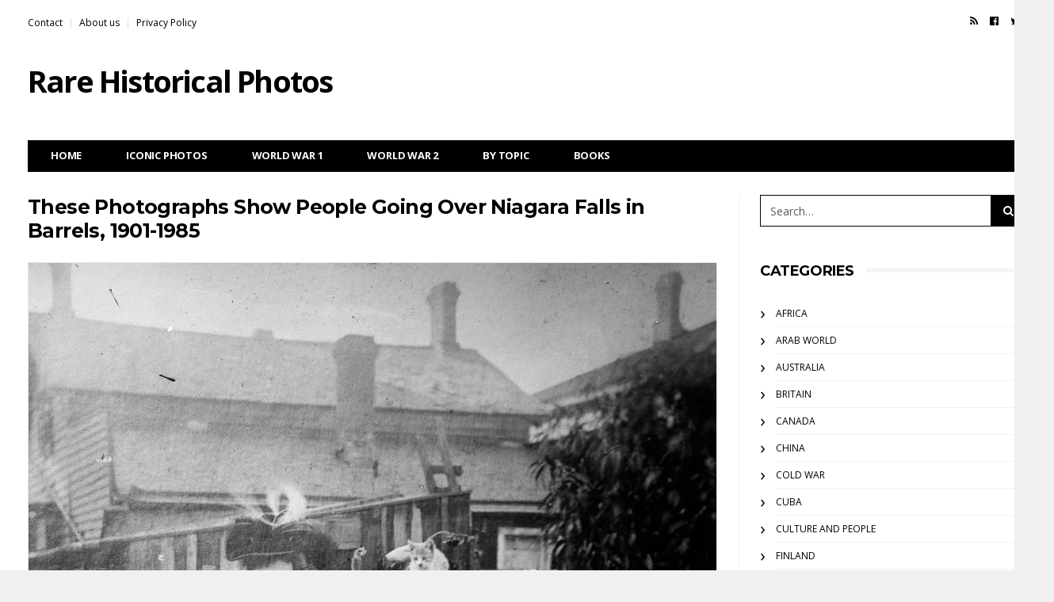

--- FILE ---
content_type: text/html; charset=UTF-8
request_url: https://rarehistoricalphotos.com/daredevils-niagara-falls-barrel-1901-1985/
body_size: 20697
content:
<!DOCTYPE html>
<!--[if lt IE 7 ]><html class="ie ie6" lang="en-US"> <![endif]-->
<!--[if IE 7 ]><html class="ie ie7" lang="en-US"> <![endif]-->
<!--[if IE 8 ]><html class="ie ie8" lang="en-US"> <![endif]-->
<!--[if (gte IE 9)|!(IE)]><!--><html lang="en-US">
<head>

	<meta charset="UTF-8">
	<meta name="viewport" content="user-scalable=yes, width=device-width, initial-scale=1.0, maximum-scale=2.5">

	<!--[if IE]><meta http-equiv="X-UA-Compatible" content="IE=edge" /><![endif]-->

	<link rel="pingback" href="https://rarehistoricalphotos.com/xmlrpc.php">

	<title>These Photographs Show People Going Over Niagara Falls in Barrels, 1901-1985 - Rare Historical Photos</title>
<link data-rocket-prefetch href="https://cdn.opecloud.com" rel="dns-prefetch">
<link data-rocket-prefetch href="https://pghub.io" rel="dns-prefetch">
<link data-rocket-prefetch href="https://oa.openxcdn.net" rel="dns-prefetch">
<link data-rocket-prefetch href="https://client.aps.amazon-adsystem.com" rel="dns-prefetch">
<link data-rocket-prefetch href="https://config.aps.amazon-adsystem.com" rel="dns-prefetch">
<link data-rocket-prefetch href="https://api.receptivity.io" rel="dns-prefetch">
<link data-rocket-prefetch href="https://fonts.googleapis.com" rel="dns-prefetch">
<link data-rocket-prefetch href="https://2.bp.blogspot.com" rel="dns-prefetch">
<link data-rocket-prefetch href="https://securepubads.g.doubleclick.net" rel="dns-prefetch">
<link data-rocket-prefetch href="https://connect.facebook.net" rel="dns-prefetch">
<link data-rocket-prefetch href="https://scripts.grow.me" rel="dns-prefetch">
<link data-rocket-prefetch href="https://exchange.mediavine.com" rel="dns-prefetch">
<link data-rocket-prefetch href="https://scripts.mediavine.com" rel="dns-prefetch">
<link data-rocket-prefetch href="https://www.google-analytics.com" rel="dns-prefetch">
<link data-rocket-prefetch href="https://www.googletagmanager.com" rel="dns-prefetch">
<link data-rocket-prefetch href="https://wp.me" rel="dns-prefetch">
<link data-rocket-prefetch href="https://eu-us.consentmanager.net" rel="dns-prefetch">
<link data-rocket-prefetch href="https://eu-us-cdn.consentmanager.net" rel="dns-prefetch">
<link data-rocket-prefetch href="https://btloader.com" rel="dns-prefetch">
<link data-rocket-prefetch href="https://sb.scorecardresearch.com" rel="dns-prefetch">
<link data-rocket-prefetch href="https://www.facebook.com" rel="dns-prefetch">
<link data-rocket-prefetch href="https://stats.wp.com" rel="dns-prefetch">
<link data-rocket-prefetch href="https://app.grow.me" rel="dns-prefetch">
<link data-rocket-prefetch href="https://ads.pubmatic.com" rel="dns-prefetch">
<link data-rocket-prefetch href="https://exchange.pubnation.com" rel="dns-prefetch">
<link data-rocket-prefetch href="https://exchange.journeymv.com" rel="dns-prefetch">
<link data-rocket-preload as="style" href="https://fonts.googleapis.com/css?family=Open%20Sans%3A400%2C700%2C400italic%7CMontserrat%3A400%2C700&#038;display=swap" rel="preload">
<link href="https://fonts.googleapis.com/css?family=Open%20Sans%3A400%2C700%2C400italic%7CMontserrat%3A400%2C700&#038;display=swap" media="print" onload="this.media=&#039;all&#039;" rel="stylesheet">
<noscript data-wpr-hosted-gf-parameters=""><link rel="stylesheet" href="https://fonts.googleapis.com/css?family=Open%20Sans%3A400%2C700%2C400italic%7CMontserrat%3A400%2C700&#038;display=swap"></noscript>
<style id="rocket-critical-css">@font-face{font-family:"socicon";src:url(https://rarehistoricalphotos.com/wp-content/plugins/meks-easy-social-share/assets/fonts/socicon.eot);src:url(https://rarehistoricalphotos.com/wp-content/plugins/meks-easy-social-share/assets/fonts/socicon.eot?#iefix) format("embedded-opentype"),url(https://rarehistoricalphotos.com/wp-content/plugins/meks-easy-social-share/assets/fonts/socicon.woff) format("woff"),url(https://rarehistoricalphotos.com/wp-content/plugins/meks-easy-social-share/assets/fonts/socicon.ttf) format("truetype"),url(https://rarehistoricalphotos.com/wp-content/plugins/meks-easy-social-share/assets/fonts/socicon.svg#socicon) format("svg");font-weight:normal;font-style:normal}.meks_ess .socicon-facebook{background:#3e5b98}.meks_ess .socicon-facebook:before{content:"\e028"}.meks_ess .socicon-twitter{background:#4da7de}.meks_ess .socicon-twitter:before{content:"\e08d"}.meks_ess{display:-webkit-box;display:-webkit-flex;display:-ms-flexbox;display:flex;flex-wrap:wrap;text-align:center;padding:0;margin:0 0 20px 0;-webkit-box-pack:justify;-webkit-justify-content:space-between;-ms-flex-pack:justify;justify-content:space-between;position:relative;top:-5px}body .meks_ess a{font-style:normal;text-decoration:none!important;font-family:inherit;color:#FFF;font-size:16px;-webkit-box-flex:1;-webkit-flex:1;-ms-flex:1;flex:1;max-width:100%;min-width:40px;height:40px;line-height:40px;margin-right:5px;margin-top:5px!important;box-shadow:none!important;border:0}.meks_ess a:before{font-family:"socicon"!important;font-style:normal!important;font-size:14px;font-weight:normal!important;font-variant:normal!important;text-transform:none!important;-webkit-font-smoothing:antialiased;-moz-osx-font-smoothing:grayscale;display:inline-block;font-size:inherit;text-rendering:auto}.meks_ess a span{font-family:inherit;position:relative;top:-1px;margin-left:8px}.meks_ess.no-labels span{display:none}.meks_ess.rectangle.no-labels a{border-radius:0;min-width:100px}.meks_ess.rectangle a{border-radius:0;min-width:140px}html{font-family:sans-serif;-webkit-text-size-adjust:100%;-ms-text-size-adjust:100%}body{margin:0}article,header,main,nav,section{display:block}a{background-color:transparent}h1{margin:.67em 0;font-size:2em}img{border:0}button,input{margin:0;font:inherit;color:inherit}button{overflow:visible}button{text-transform:none}button{-webkit-appearance:button}button::-moz-focus-inner,input::-moz-focus-inner{padding:0;border:0}input{line-height:normal}*{-webkit-box-sizing:border-box;-moz-box-sizing:border-box;box-sizing:border-box}:after,:before{-webkit-box-sizing:border-box;-moz-box-sizing:border-box;box-sizing:border-box}html{font-size:10px}body{font-family:"Helvetica Neue",Helvetica,Arial,sans-serif;font-size:14px;line-height:1.42857143;color:#333;background-color:#fff}button,input{font-family:inherit;font-size:inherit;line-height:inherit}a{color:#337ab7;text-decoration:none}img{vertical-align:middle}.sr-only{position:absolute;width:1px;height:1px;padding:0;margin:-1px;overflow:hidden;clip:rect(0,0,0,0);border:0}h1,h3{font-family:inherit;font-weight:500;line-height:1.1;color:inherit}h1,h3{margin-top:20px;margin-bottom:10px}h1{font-size:36px}h3{font-size:24px}p{margin:0 0 10px}ol,ul{margin-top:0;margin-bottom:10px}.container{padding-right:15px;padding-left:15px;margin-right:auto;margin-left:auto}@media (min-width:768px){.container{width:750px}}@media (min-width:992px){.container{width:970px}}@media (min-width:1200px){.container{width:1170px}}.form-control{display:block;width:100%;height:34px;padding:6px 12px;font-size:14px;line-height:1.42857143;color:#555;background-color:#fff;background-image:none;border:1px solid #ccc;border-radius:4px;-webkit-box-shadow:inset 0 1px 1px rgba(0,0,0,.075);box-shadow:inset 0 1px 1px rgba(0,0,0,.075)}.form-control::-moz-placeholder{color:#999;opacity:1}.form-control:-ms-input-placeholder{color:#999}.form-control::-webkit-input-placeholder{color:#999}.btn{display:inline-block;padding:6px 12px;margin-bottom:0;font-size:14px;font-weight:400;line-height:1.42857143;text-align:center;white-space:nowrap;vertical-align:middle;-ms-touch-action:manipulation;touch-action:manipulation;background-image:none;border:1px solid transparent;border-radius:4px}.collapse{display:none;visibility:hidden}.input-group{position:relative;display:table;border-collapse:separate}.input-group .form-control{position:relative;z-index:2;float:left;width:100%;margin-bottom:0}.input-group .form-control,.input-group-addon,.input-group-btn{display:table-cell}.input-group .form-control:not(:first-child):not(:last-child){border-radius:0}.input-group-addon,.input-group-btn{width:1%;white-space:nowrap;vertical-align:middle}.input-group-addon{padding:6px 12px;font-size:14px;font-weight:400;line-height:1;color:#555;text-align:center;background-color:#eee;border:1px solid #ccc;border-radius:4px}.input-group-addon:first-child{border-top-right-radius:0;border-bottom-right-radius:0}.input-group-addon:first-child{border-right:0}.input-group-btn:last-child>.btn{border-top-left-radius:0;border-bottom-left-radius:0}.input-group-btn{position:relative;font-size:0;white-space:nowrap}.input-group-btn>.btn{position:relative}.input-group-btn:last-child>.btn{margin-left:-1px}.nav{padding-left:0;margin-bottom:0;list-style:none}.nav>li{position:relative;display:block}.nav>li>a{position:relative;display:block;padding:10px 15px}.navbar{position:relative;min-height:50px;margin-bottom:20px;border:1px solid transparent}@media (min-width:768px){.navbar{border-radius:4px}}@media (min-width:768px){.navbar-header{float:left}}.navbar-collapse{padding-right:15px;padding-left:15px;overflow-x:visible;-webkit-overflow-scrolling:touch;border-top:1px solid transparent;-webkit-box-shadow:inset 0 1px 0 rgba(255,255,255,.1);box-shadow:inset 0 1px 0 rgba(255,255,255,.1)}@media (min-width:768px){.navbar-collapse{width:auto;border-top:0;-webkit-box-shadow:none;box-shadow:none}.navbar-collapse.collapse{display:block!important;height:auto!important;padding-bottom:0;overflow:visible!important;visibility:visible!important}.navbar-static-top .navbar-collapse{padding-right:0;padding-left:0}}.container>.navbar-collapse,.container>.navbar-header{margin-right:-15px;margin-left:-15px}@media (min-width:768px){.container>.navbar-collapse,.container>.navbar-header{margin-right:0;margin-left:0}}.navbar-static-top{z-index:1000;border-width:0 0 1px}@media (min-width:768px){.navbar-static-top{border-radius:0}}.navbar-toggle{position:relative;float:right;padding:9px 10px;margin-top:8px;margin-right:15px;margin-bottom:8px;background-color:transparent;background-image:none;border:1px solid transparent;border-radius:4px}@media (min-width:768px){.navbar-toggle{display:none}}.navbar-nav{margin:7.5px -15px}.navbar-nav>li>a{padding-top:10px;padding-bottom:10px;line-height:20px}@media (min-width:768px){.navbar-nav{float:left;margin:0}.navbar-nav>li{float:left}.navbar-nav>li>a{padding-top:15px;padding-bottom:15px}}.breadcrumb{padding:8px 15px;margin-bottom:20px;list-style:none;background-color:#f5f5f5;border-radius:4px}.breadcrumb>li{display:inline-block}.breadcrumb>li+li:before{padding:0 5px;color:#ccc;content:"/\00a0"}.clearfix:after,.clearfix:before,.container:after,.container:before,.nav:after,.nav:before,.navbar-collapse:after,.navbar-collapse:before,.navbar-header:after,.navbar-header:before,.navbar:after,.navbar:before{display:table;content:" "}.clearfix:after,.container:after,.nav:after,.navbar-collapse:after,.navbar-header:after,.navbar:after{clear:both}@-ms-viewport{width:device-width}.visible-lg,.visible-md,.visible-sm{display:none!important}@media (min-width:768px) and (max-width:991px){.visible-sm{display:block!important}}@media (min-width:992px) and (max-width:1199px){.visible-md{display:block!important}}@media (min-width:1200px){.visible-lg{display:block!important}}.form-control::-moz-placeholder{color:inherit;opacity:1}.form-control:-ms-input-placeholder{color:inherit}.form-control::-webkit-input-placeholder{color:inherit}.navbar-nav>li>a,.navbar-logo{-webkit-backface-visibility:hidden;-moz-backface-visibility:hidden;-ms-backface-visibility:hidden;backface-visibility:hidden}body{font-size:14px;color:#010101;overflow-y:scroll;-moz-osx-font-smoothing:grayscale;-webkit-font-smoothing:antialiased}body.boxed-layout{background-color:rgb(240,240,240)}.breadcrumb-wrapper{position:relative;z-index:5}.breadcrumb-wrapper .container{padding-top:15px;padding-bottom:15px}@media only screen and (min-width:768px){.breadcrumb-wrapper .container{padding-top:11px;padding-bottom:20px}}.breadcrumb{margin:0;padding:0;text-transform:uppercase;letter-spacing:-0.4px;font-size:12px;font-weight:bold;background-color:transparent}.form-control{outline:0;width:100%;height:34px;padding:6px 12px;box-shadow:none;border-color:#d2d2d2;border-radius:0;resize:vertical;font-size:inherit;background-color:#fff;color:#5b5b5b}p{line-height:1.8}.input-group-btn:last-child>.btn{margin-left:0}a:link,a:visited{text-decoration:none;color:#010101}.btn{padding:3px 11px;border:1px solid #010101;border-radius:0;font-size:inherit;background-color:transparent;color:#010101}.navbar{z-index:99;margin:0;border:none}#navbar{position:relative;z-index:1}.navbar-toggle{display:block;position:absolute;z-index:2;top:0;right:0;float:none;margin:0;padding:10px 15px;border:none;font-size:20px}@media only screen and (min-width:768px){#navbar{width:100%;height:auto!important;float:left;padding-bottom:9px;overflow:hidden}.navbar .container{padding-top:30px}.navbar-toggle{display:none}}.navbar-top{display:none;margin:-10px 0 20px;font-size:12px}@media only screen and (min-width:768px){.navbar-top{display:block}}.navbar-top ul{margin:0}.navbar-top-left{float:left}.navbar-top-right{float:right}.navbar-top .social-icons{list-style:none;padding:0;font-size:13px;line-height:12px}.navbar-top .social-icons li{display:inline-block;padding-left:7px;padding-right:8px}.navbar-top-menu{padding:0;list-style:none}.navbar-top-menu li{float:left}.navbar-top-menu li+li:before{content:"|";padding:0 7px;color:#ddd}.container>.navbar-header{position:relative;z-index:2;width:100%;margin:0}@media only screen and (max-width:767px){.container>.navbar-header{height:auto!important}}@media only screen and (min-width:768px){.container>.navbar-header{padding-bottom:10px}}@media only screen and (min-width:992px){.container>.navbar-header{padding-bottom:10px}.has-nav-menu .container>.navbar-header{padding-bottom:30px}}.navbar-logo{display:block;float:left;height:50px;line-height:50px;letter-spacing:-1.8px;white-space:nowrap;font-size:28px;font-weight:bold}@media only screen and (min-width:768px){.navbar-logo{height:90px;line-height:90px;font-size:38px}}.navbar-nav{width:100%;margin:0;border:1px solid #010101;background-color:#fff}@media only screen and (max-width:767px){.navbar-nav{margin-bottom:25px;padding-left:0!important}}.navbar-nav>li{position:static}.navbar-nav>li>a{padding:13px 8px 12px 13px;border:none;line-height:1;text-transform:uppercase;letter-spacing:-0.2px;font-size:14px;font-weight:bold}@media only screen and (min-width:768px){.navbar-nav>li>a{font-size:11px}}@media only screen and (min-width:992px){.navbar-nav>li>a{padding:12px 14px 13px 18px;font-size:12px}}@media only screen and (min-width:1200px){.navbar-nav>li>a{padding-right:28px;padding-left:28px;font-size:13px}}.navbar-dark .navbar-nav{background-color:#010101}.navbar-dark .navbar-nav>li>a{color:#fcfcfc}@media only screen and (max-width:767px){.navbar{overflow-y:auto;box-shadow:0 0 10px rgba(0,0,0,0.15)}.navbar li a .fa{margin-left:10px}.navbar-dark .navbar-inner,.navbar-dark .navbar-inner>.container{background-color:#010101;color:#fff}.navbar-dark a{color:#fff}}.navbar-bn{float:right}@media only screen and (min-width:768px) and (max-width:991px){.navbar-bn{margin-top:15px}}.content-bn{width:100%;margin-bottom:40px;text-align:center;overflow:hidden}.vm-wrapper{position:absolute;top:0;left:0;width:100%;height:100%;overflow:hidden;text-align:center}.vm-wrapper:before{content:" ";display:inline-block;height:100%;vertical-align:middle;margin-right:-0.25em}.vm-middle{display:inline-block;width:90%;vertical-align:middle;text-align:center}@media only screen and (min-width:768px){.vm-middle{width:60%}}.container{background:#fff}#sidebar *{-webkit-backface-visibility:hidden;-moz-backface-visibility:hidden;backface-visibility:hidden}.sidebar-widget .search-form .input-group-addon{display:none}.sidebar-widget .search-form .btn .btn-search-text{display:none}@media only screen and (min-width:992px){.sidebar-right #main{float:left;padding-right:19px}.has-sidebar #main{width:589px}.boxed-layout .container{width:970px;padding-left:15px;padding-right:15px}}@media only screen and (min-width:1032px){.boxed-layout .container{width:990px;padding-left:25px;padding-right:25px}}@media only screen and (min-width:1200px){.sidebar-right #main{padding-right:27px;border-right:1px solid #f3f3f3}.has-sidebar #main{width:898px}.boxed-layout .container{width:1170px;padding-left:15px;padding-right:15px}}.search-form-full{display:none;position:fixed;z-index:1000;top:0;left:0;width:100%;height:100%;text-align:center;background-color:rgba(0,0,0,0.55)}.search-form-full:before{display:inline-block;height:100%;margin-right:-0.25em;vertical-align:middle;content:" "}.search-form-full .search-form{display:inline-block;width:90%;vertical-align:middle}.search-form-full .search-form-inner{position:relative}.search-form .barcelona-sc-close{display:none}.search-form-full .search-form .barcelona-sc-close{display:block;position:absolute;z-index:1;left:0;top:-65px;height:45px;line-height:45px;text-transform:uppercase;font-weight:bold;color:#fff}.search-form-full .barcelona-sc-close .barcelona-ic{display:inline-block;width:35px;height:35px;margin:5px 10px 0 0;border-radius:100%;font-size:22px;line-height:35px;background-color:#fff;color:#010101}.search-form-full .barcelona-sc-close .barcelona-text{vertical-align:top}.search-form-full .input-group{margin-top:-10%;box-shadow:0 0 65px rgba(0,0,0,0.5);border-radius:4px}.search-form-full .input-group-addon{padding-right:5px;padding-left:15px;border:none;font-weight:bold;font-size:16px;background-color:#fff;color:inherit}.search-form-full .btn-search-icon{display:none}.search-form-full .form-control{outline:0;height:60px;box-shadow:none;border:none;font-size:14px}.search-form-full .input-group-btn{border-radius:0 4px 4px 0;font-size:inherit}.search-form-full .btn{height:60px;padding:0 15px;border-radius:0 4px 4px 0;text-transform:uppercase;background-color:#010101;color:#fff}@media only screen and (min-width:768px){.search-form-full .search-form{width:80%}.search-form-full .input-group-addon{width:50px;padding-left:20px;font-size:24px}.search-form-full .form-control{font-size:18px}.search-form-full .btn{padding:0 25px;font-size:16px}}@media only screen and (min-width:992px){.search-form-full .search-form{width:70%}}@media only screen and (min-width:1200px){.search-form-full .search-form{width:45%}}.featured-image{position:relative;z-index:3;margin:0 -15px 0;background-color:#010101}header.post-image{position:relative}.single-container .fimg-wrapper.fimg-no-thumb .featured-image{margin:0}.featured-image .fimg-inner{display:block;position:relative;z-index:1;width:100%;min-height:384px}@media only screen and (max-width:767px){.featured-image .fimg-inner{height:auto!important}}.featured-image .post-title{display:block;margin:0 0 10px;line-height:1.2;letter-spacing:-0.6px;font-size:24px;font-weight:bold;color:#fff}@media only screen and (min-width:768px){.featured-image{margin:0}.featured-image .post-title{font-size:30px}}@media only screen and (min-width:992px){.featured-image .fimg-inner{min-height:484px}.featured-image .post-title{font-size:36px}}@media only screen and (min-width:1200px){.featured-image .fimg-inner{min-height:584px}.featured-image .post-title{font-size:42px}}.fimg-cl{margin-bottom:35px}.fimg-cl.fimg-no-meta,.fimg-cl.fimg-no-thumb{margin-bottom:25px}.fimg-cl .vm-middle{width:70%}@media only screen and (min-width:1200px){.fimg-cl .featured-image .fimg-inner{min-height:453px}}.fimg-no-thumb .featured-image{background-color:transparent}.fimg-no-thumb .featured-image .fimg-inner{min-height:0}.fimg-no-thumb .vm-wrapper{position:static}.fimg-no-thumb .vm-wrapper:before{display:none}.fimg-no-thumb .vm-middle{width:100%;text-align:initial}.fimg-no-thumb .featured-image .post-title{margin-bottom:25px;color:inherit}.fimg-no-thumb:not(.fimg-media) .featured-image .vm-middle:after{position:absolute;z-index:0;top:17px;left:0;width:100%;height:10px;background-color:rgb(245,245,245);content:" "}.fimg-no-thumb .featured-image .vm-middle .post-title{display:inline-block;position:relative;z-index:1;margin:0;padding-right:20px;font-size:25px;font-weight:bold;background-color:#fff}.fimg-no-meta .featured-image .post-title{margin-bottom:0}.post-content{margin-bottom:60px;line-height:2;font-size:16px;color:rgb(49,49,49)}.post-content>div{margin:0 0 30px;font-size:inherit;color:inherit;line-height:1.875}.post-content img{max-width:100%}.post-content:not(.section-html) img{height:auto}.post-content .wp-caption{max-width:100%;margin-bottom:20px!important;padding:0px;border:1px solid rgb(230,230,230);background:rgb(250,250,250)}.post-content .aligncenter{display:block;margin:10px auto 20px}.post-content .wp-caption.aligncenter{text-align:center}#jp-relatedposts{display:none;padding-top:1em;margin:1em 0;position:relative;clear:both}.jp-relatedposts:after{content:'';display:block;clear:both}#jp-relatedposts h3.jp-relatedposts-headline{margin:0 0 1em 0;display:inline-block;float:left;font-size:9pt;font-weight:700;font-family:inherit}#jp-relatedposts h3.jp-relatedposts-headline em:before{content:"";display:block;width:100%;min-width:30px;border-top:1px solid #ddd;border-top:1px solid rgba(0,0,0,.2);margin-bottom:1em}#jp-relatedposts h3.jp-relatedposts-headline em{font-style:normal;font-weight:700}</style><link rel="preload" data-rocket-preload as="image" href="https://2.bp.blogspot.com/-yOD1_MLr22g/XqzYjBbN8gI/AAAAAAAAW20/A7A6qiwhGFIWRZHep5MI5VW8CJf7qpC9wCLcBGAsYHQ/s1600/Niagara_Falls_barrel%2B%25281%2529.jpg" fetchpriority="high">
<meta name="dc.title" content="These Photographs Show People Going Over Niagara Falls in Barrels, 1901-1985 - Rare Historical Photos">
<meta name="dc.description" content="The first person to ride over the falls and live to tell the tale was not a famous daredevil or performer, but a widowed teacher named Annie Edson Taylor.">
<meta name="dc.relation" content="https://rarehistoricalphotos.com/daredevils-niagara-falls-barrel-1901-1985/">
<meta name="dc.source" content="https://rarehistoricalphotos.com/">
<meta name="dc.language" content="en_US">
<meta name="description" content="The first person to ride over the falls and live to tell the tale was not a famous daredevil or performer, but a widowed teacher named Annie Edson Taylor.">
<meta name="robots" content="index, follow, max-snippet:-1, max-image-preview:large, max-video-preview:-1">
<link rel="canonical" href="https://rarehistoricalphotos.com/daredevils-niagara-falls-barrel-1901-1985/">
<meta property="og:url" content="https://rarehistoricalphotos.com/daredevils-niagara-falls-barrel-1901-1985/">
<meta property="og:site_name" content="Rare Historical Photos">
<meta property="og:locale" content="en_US">
<meta property="og:type" content="article">
<meta property="article:author" content="">
<meta property="article:publisher" content="">
<meta property="article:section" content="Culture and People">
<meta property="article:tag" content="nature">
<meta property="og:title" content="These Photographs Show People Going Over Niagara Falls in Barrels, 1901-1985 - Rare Historical Photos">
<meta property="og:description" content="The first person to ride over the falls and live to tell the tale was not a famous daredevil or performer, but a widowed teacher named Annie Edson Taylor.">
<meta property="og:image" content="https://rarehistoricalphotos.com/wp-content/uploads/2020/05/Niagara_Falls_barrel_small.jpg">
<meta property="og:image:secure_url" content="https://rarehistoricalphotos.com/wp-content/uploads/2020/05/Niagara_Falls_barrel_small.jpg">
<meta property="og:image:width" content="484">
<meta property="og:image:height" content="404">
<meta property="og:image:alt" content="Going over Niagara Falls in a barrel, 1901-1985">
<meta property="fb:pages" content="">
<meta property="fb:admins" content="">
<meta property="fb:app_id" content="">
<meta name="twitter:card" content="summary">
<meta name="twitter:site" content="">
<meta name="twitter:creator" content="">
<meta name="twitter:title" content="These Photographs Show People Going Over Niagara Falls in Barrels, 1901-1985 - Rare Historical Photos">
<meta name="twitter:description" content="The first person to ride over the falls and live to tell the tale was not a famous daredevil or performer, but a widowed teacher named Annie Edson Taylor.">
<meta name="twitter:image" content="https://rarehistoricalphotos.com/wp-content/uploads/2020/05/Niagara_Falls_barrel_small.jpg">
<link rel='dns-prefetch' href='//scripts.mediavine.com' />
<link rel='dns-prefetch' href='//stats.wp.com' />
<link rel='dns-prefetch' href='//fonts.googleapis.com' />
<link rel='dns-prefetch' href='//v0.wordpress.com' />
<link href='https://fonts.gstatic.com' crossorigin rel='preconnect' />
<link rel="alternate" type="application/rss+xml" title="Rare Historical Photos &raquo; Feed" href="https://rarehistoricalphotos.com/feed/" />
<link rel="alternate" type="application/rss+xml" title="Rare Historical Photos &raquo; Comments Feed" href="https://rarehistoricalphotos.com/comments/feed/" />
		<script type="application/ld+json">{"@context":"https:\/\/schema.org\/","@type":"BlogPosting","datePublished":"2020-05-01T22:30:17-04:00","dateModified":"2024-11-03T15:09:09-05:00","mainEntityOfPage":{"@type":"WebPage","@id":"https:\/\/rarehistoricalphotos.com\/daredevils-niagara-falls-barrel-1901-1985\/"},"headline":"These Photographs Show People Going Over Niagara Falls in Barrels, 1901-1985","author":{"@type":"Person","name":"RHP","url":"https:\/\/rarehistoricalphotos.com\/author\/rhp\/"},"image":{"@type":"ImageObject","url":"https:\/\/rarehistoricalphotos.com\/wp-content\/uploads\/2020\/05\/Niagara_Falls_barrel_small.jpg"},"description":"It is said that Niagara Falls has a mystic allure that gives some people the uncontrollable urge to jump in and blend into the swirling waters. Officials say that they&hellip;"}</script>
<script type="application/ld+json">{"@context":"https:\/\/schema.org","name":"Breadcrumb","@type":"BreadcrumbList","itemListElement":[{"@type":"ListItem","position":1,"item":{"@type":"WebPage","id":"https:\/\/rarehistoricalphotos.com\/category\/culture-and-people\/#webpage","url":"https:\/\/rarehistoricalphotos.com\/category\/culture-and-people\/","name":"Culture and People"}},{"@type":"ListItem","position":2,"item":{"@type":"WebPage","id":"https:\/\/rarehistoricalphotos.com\/daredevils-niagara-falls-barrel-1901-1985\/#webpage","url":"https:\/\/rarehistoricalphotos.com\/daredevils-niagara-falls-barrel-1901-1985\/","name":"These Photographs Show People Going Over Niagara Falls in Barrels, 1901-1985"}}]}</script>
<link rel="alternate" type="application/rss+xml" title="Rare Historical Photos &raquo; These Photographs Show People Going Over Niagara Falls in Barrels, 1901-1985 Comments Feed" href="https://rarehistoricalphotos.com/daredevils-niagara-falls-barrel-1901-1985/feed/" />
<link rel="alternate" title="oEmbed (JSON)" type="application/json+oembed" href="https://rarehistoricalphotos.com/wp-json/oembed/1.0/embed?url=https%3A%2F%2Frarehistoricalphotos.com%2Fdaredevils-niagara-falls-barrel-1901-1985%2F" />
<link rel="alternate" title="oEmbed (XML)" type="text/xml+oembed" href="https://rarehistoricalphotos.com/wp-json/oembed/1.0/embed?url=https%3A%2F%2Frarehistoricalphotos.com%2Fdaredevils-niagara-falls-barrel-1901-1985%2F&#038;format=xml" />
<style id='wp-img-auto-sizes-contain-inline-css' type='text/css'>
img:is([sizes=auto i],[sizes^="auto," i]){contain-intrinsic-size:3000px 1500px}
/*# sourceURL=wp-img-auto-sizes-contain-inline-css */
</style>
<link data-minify="1" rel='preload'  href='https://rarehistoricalphotos.com/wp-content/cache/min/1/wp-content/plugins/jetpack/modules/related-posts/related-posts.css?ver=1727901702' data-rocket-async="style" as="style" onload="this.onload=null;this.rel='stylesheet'" onerror="this.removeAttribute('data-rocket-async')"  type='text/css' media='all' />
<style id='wp-emoji-styles-inline-css' type='text/css'>

	img.wp-smiley, img.emoji {
		display: inline !important;
		border: none !important;
		box-shadow: none !important;
		height: 1em !important;
		width: 1em !important;
		margin: 0 0.07em !important;
		vertical-align: -0.1em !important;
		background: none !important;
		padding: 0 !important;
	}
/*# sourceURL=wp-emoji-styles-inline-css */
</style>
<style id='wp-block-library-inline-css' type='text/css'>
:root{--wp-block-synced-color:#7a00df;--wp-block-synced-color--rgb:122,0,223;--wp-bound-block-color:var(--wp-block-synced-color);--wp-editor-canvas-background:#ddd;--wp-admin-theme-color:#007cba;--wp-admin-theme-color--rgb:0,124,186;--wp-admin-theme-color-darker-10:#006ba1;--wp-admin-theme-color-darker-10--rgb:0,107,160.5;--wp-admin-theme-color-darker-20:#005a87;--wp-admin-theme-color-darker-20--rgb:0,90,135;--wp-admin-border-width-focus:2px}@media (min-resolution:192dpi){:root{--wp-admin-border-width-focus:1.5px}}.wp-element-button{cursor:pointer}:root .has-very-light-gray-background-color{background-color:#eee}:root .has-very-dark-gray-background-color{background-color:#313131}:root .has-very-light-gray-color{color:#eee}:root .has-very-dark-gray-color{color:#313131}:root .has-vivid-green-cyan-to-vivid-cyan-blue-gradient-background{background:linear-gradient(135deg,#00d084,#0693e3)}:root .has-purple-crush-gradient-background{background:linear-gradient(135deg,#34e2e4,#4721fb 50%,#ab1dfe)}:root .has-hazy-dawn-gradient-background{background:linear-gradient(135deg,#faaca8,#dad0ec)}:root .has-subdued-olive-gradient-background{background:linear-gradient(135deg,#fafae1,#67a671)}:root .has-atomic-cream-gradient-background{background:linear-gradient(135deg,#fdd79a,#004a59)}:root .has-nightshade-gradient-background{background:linear-gradient(135deg,#330968,#31cdcf)}:root .has-midnight-gradient-background{background:linear-gradient(135deg,#020381,#2874fc)}:root{--wp--preset--font-size--normal:16px;--wp--preset--font-size--huge:42px}.has-regular-font-size{font-size:1em}.has-larger-font-size{font-size:2.625em}.has-normal-font-size{font-size:var(--wp--preset--font-size--normal)}.has-huge-font-size{font-size:var(--wp--preset--font-size--huge)}.has-text-align-center{text-align:center}.has-text-align-left{text-align:left}.has-text-align-right{text-align:right}.has-fit-text{white-space:nowrap!important}#end-resizable-editor-section{display:none}.aligncenter{clear:both}.items-justified-left{justify-content:flex-start}.items-justified-center{justify-content:center}.items-justified-right{justify-content:flex-end}.items-justified-space-between{justify-content:space-between}.screen-reader-text{border:0;clip-path:inset(50%);height:1px;margin:-1px;overflow:hidden;padding:0;position:absolute;width:1px;word-wrap:normal!important}.screen-reader-text:focus{background-color:#ddd;clip-path:none;color:#444;display:block;font-size:1em;height:auto;left:5px;line-height:normal;padding:15px 23px 14px;text-decoration:none;top:5px;width:auto;z-index:100000}html :where(.has-border-color){border-style:solid}html :where([style*=border-top-color]){border-top-style:solid}html :where([style*=border-right-color]){border-right-style:solid}html :where([style*=border-bottom-color]){border-bottom-style:solid}html :where([style*=border-left-color]){border-left-style:solid}html :where([style*=border-width]){border-style:solid}html :where([style*=border-top-width]){border-top-style:solid}html :where([style*=border-right-width]){border-right-style:solid}html :where([style*=border-bottom-width]){border-bottom-style:solid}html :where([style*=border-left-width]){border-left-style:solid}html :where(img[class*=wp-image-]){height:auto;max-width:100%}:where(figure){margin:0 0 1em}html :where(.is-position-sticky){--wp-admin--admin-bar--position-offset:var(--wp-admin--admin-bar--height,0px)}@media screen and (max-width:600px){html :where(.is-position-sticky){--wp-admin--admin-bar--position-offset:0px}}

/*# sourceURL=wp-block-library-inline-css */
</style><style id='global-styles-inline-css' type='text/css'>
:root{--wp--preset--aspect-ratio--square: 1;--wp--preset--aspect-ratio--4-3: 4/3;--wp--preset--aspect-ratio--3-4: 3/4;--wp--preset--aspect-ratio--3-2: 3/2;--wp--preset--aspect-ratio--2-3: 2/3;--wp--preset--aspect-ratio--16-9: 16/9;--wp--preset--aspect-ratio--9-16: 9/16;--wp--preset--color--black: #000000;--wp--preset--color--cyan-bluish-gray: #abb8c3;--wp--preset--color--white: #ffffff;--wp--preset--color--pale-pink: #f78da7;--wp--preset--color--vivid-red: #cf2e2e;--wp--preset--color--luminous-vivid-orange: #ff6900;--wp--preset--color--luminous-vivid-amber: #fcb900;--wp--preset--color--light-green-cyan: #7bdcb5;--wp--preset--color--vivid-green-cyan: #00d084;--wp--preset--color--pale-cyan-blue: #8ed1fc;--wp--preset--color--vivid-cyan-blue: #0693e3;--wp--preset--color--vivid-purple: #9b51e0;--wp--preset--gradient--vivid-cyan-blue-to-vivid-purple: linear-gradient(135deg,rgb(6,147,227) 0%,rgb(155,81,224) 100%);--wp--preset--gradient--light-green-cyan-to-vivid-green-cyan: linear-gradient(135deg,rgb(122,220,180) 0%,rgb(0,208,130) 100%);--wp--preset--gradient--luminous-vivid-amber-to-luminous-vivid-orange: linear-gradient(135deg,rgb(252,185,0) 0%,rgb(255,105,0) 100%);--wp--preset--gradient--luminous-vivid-orange-to-vivid-red: linear-gradient(135deg,rgb(255,105,0) 0%,rgb(207,46,46) 100%);--wp--preset--gradient--very-light-gray-to-cyan-bluish-gray: linear-gradient(135deg,rgb(238,238,238) 0%,rgb(169,184,195) 100%);--wp--preset--gradient--cool-to-warm-spectrum: linear-gradient(135deg,rgb(74,234,220) 0%,rgb(151,120,209) 20%,rgb(207,42,186) 40%,rgb(238,44,130) 60%,rgb(251,105,98) 80%,rgb(254,248,76) 100%);--wp--preset--gradient--blush-light-purple: linear-gradient(135deg,rgb(255,206,236) 0%,rgb(152,150,240) 100%);--wp--preset--gradient--blush-bordeaux: linear-gradient(135deg,rgb(254,205,165) 0%,rgb(254,45,45) 50%,rgb(107,0,62) 100%);--wp--preset--gradient--luminous-dusk: linear-gradient(135deg,rgb(255,203,112) 0%,rgb(199,81,192) 50%,rgb(65,88,208) 100%);--wp--preset--gradient--pale-ocean: linear-gradient(135deg,rgb(255,245,203) 0%,rgb(182,227,212) 50%,rgb(51,167,181) 100%);--wp--preset--gradient--electric-grass: linear-gradient(135deg,rgb(202,248,128) 0%,rgb(113,206,126) 100%);--wp--preset--gradient--midnight: linear-gradient(135deg,rgb(2,3,129) 0%,rgb(40,116,252) 100%);--wp--preset--font-size--small: 13px;--wp--preset--font-size--medium: 20px;--wp--preset--font-size--large: 36px;--wp--preset--font-size--x-large: 42px;--wp--preset--spacing--20: 0.44rem;--wp--preset--spacing--30: 0.67rem;--wp--preset--spacing--40: 1rem;--wp--preset--spacing--50: 1.5rem;--wp--preset--spacing--60: 2.25rem;--wp--preset--spacing--70: 3.38rem;--wp--preset--spacing--80: 5.06rem;--wp--preset--shadow--natural: 6px 6px 9px rgba(0, 0, 0, 0.2);--wp--preset--shadow--deep: 12px 12px 50px rgba(0, 0, 0, 0.4);--wp--preset--shadow--sharp: 6px 6px 0px rgba(0, 0, 0, 0.2);--wp--preset--shadow--outlined: 6px 6px 0px -3px rgb(255, 255, 255), 6px 6px rgb(0, 0, 0);--wp--preset--shadow--crisp: 6px 6px 0px rgb(0, 0, 0);}:where(.is-layout-flex){gap: 0.5em;}:where(.is-layout-grid){gap: 0.5em;}body .is-layout-flex{display: flex;}.is-layout-flex{flex-wrap: wrap;align-items: center;}.is-layout-flex > :is(*, div){margin: 0;}body .is-layout-grid{display: grid;}.is-layout-grid > :is(*, div){margin: 0;}:where(.wp-block-columns.is-layout-flex){gap: 2em;}:where(.wp-block-columns.is-layout-grid){gap: 2em;}:where(.wp-block-post-template.is-layout-flex){gap: 1.25em;}:where(.wp-block-post-template.is-layout-grid){gap: 1.25em;}.has-black-color{color: var(--wp--preset--color--black) !important;}.has-cyan-bluish-gray-color{color: var(--wp--preset--color--cyan-bluish-gray) !important;}.has-white-color{color: var(--wp--preset--color--white) !important;}.has-pale-pink-color{color: var(--wp--preset--color--pale-pink) !important;}.has-vivid-red-color{color: var(--wp--preset--color--vivid-red) !important;}.has-luminous-vivid-orange-color{color: var(--wp--preset--color--luminous-vivid-orange) !important;}.has-luminous-vivid-amber-color{color: var(--wp--preset--color--luminous-vivid-amber) !important;}.has-light-green-cyan-color{color: var(--wp--preset--color--light-green-cyan) !important;}.has-vivid-green-cyan-color{color: var(--wp--preset--color--vivid-green-cyan) !important;}.has-pale-cyan-blue-color{color: var(--wp--preset--color--pale-cyan-blue) !important;}.has-vivid-cyan-blue-color{color: var(--wp--preset--color--vivid-cyan-blue) !important;}.has-vivid-purple-color{color: var(--wp--preset--color--vivid-purple) !important;}.has-black-background-color{background-color: var(--wp--preset--color--black) !important;}.has-cyan-bluish-gray-background-color{background-color: var(--wp--preset--color--cyan-bluish-gray) !important;}.has-white-background-color{background-color: var(--wp--preset--color--white) !important;}.has-pale-pink-background-color{background-color: var(--wp--preset--color--pale-pink) !important;}.has-vivid-red-background-color{background-color: var(--wp--preset--color--vivid-red) !important;}.has-luminous-vivid-orange-background-color{background-color: var(--wp--preset--color--luminous-vivid-orange) !important;}.has-luminous-vivid-amber-background-color{background-color: var(--wp--preset--color--luminous-vivid-amber) !important;}.has-light-green-cyan-background-color{background-color: var(--wp--preset--color--light-green-cyan) !important;}.has-vivid-green-cyan-background-color{background-color: var(--wp--preset--color--vivid-green-cyan) !important;}.has-pale-cyan-blue-background-color{background-color: var(--wp--preset--color--pale-cyan-blue) !important;}.has-vivid-cyan-blue-background-color{background-color: var(--wp--preset--color--vivid-cyan-blue) !important;}.has-vivid-purple-background-color{background-color: var(--wp--preset--color--vivid-purple) !important;}.has-black-border-color{border-color: var(--wp--preset--color--black) !important;}.has-cyan-bluish-gray-border-color{border-color: var(--wp--preset--color--cyan-bluish-gray) !important;}.has-white-border-color{border-color: var(--wp--preset--color--white) !important;}.has-pale-pink-border-color{border-color: var(--wp--preset--color--pale-pink) !important;}.has-vivid-red-border-color{border-color: var(--wp--preset--color--vivid-red) !important;}.has-luminous-vivid-orange-border-color{border-color: var(--wp--preset--color--luminous-vivid-orange) !important;}.has-luminous-vivid-amber-border-color{border-color: var(--wp--preset--color--luminous-vivid-amber) !important;}.has-light-green-cyan-border-color{border-color: var(--wp--preset--color--light-green-cyan) !important;}.has-vivid-green-cyan-border-color{border-color: var(--wp--preset--color--vivid-green-cyan) !important;}.has-pale-cyan-blue-border-color{border-color: var(--wp--preset--color--pale-cyan-blue) !important;}.has-vivid-cyan-blue-border-color{border-color: var(--wp--preset--color--vivid-cyan-blue) !important;}.has-vivid-purple-border-color{border-color: var(--wp--preset--color--vivid-purple) !important;}.has-vivid-cyan-blue-to-vivid-purple-gradient-background{background: var(--wp--preset--gradient--vivid-cyan-blue-to-vivid-purple) !important;}.has-light-green-cyan-to-vivid-green-cyan-gradient-background{background: var(--wp--preset--gradient--light-green-cyan-to-vivid-green-cyan) !important;}.has-luminous-vivid-amber-to-luminous-vivid-orange-gradient-background{background: var(--wp--preset--gradient--luminous-vivid-amber-to-luminous-vivid-orange) !important;}.has-luminous-vivid-orange-to-vivid-red-gradient-background{background: var(--wp--preset--gradient--luminous-vivid-orange-to-vivid-red) !important;}.has-very-light-gray-to-cyan-bluish-gray-gradient-background{background: var(--wp--preset--gradient--very-light-gray-to-cyan-bluish-gray) !important;}.has-cool-to-warm-spectrum-gradient-background{background: var(--wp--preset--gradient--cool-to-warm-spectrum) !important;}.has-blush-light-purple-gradient-background{background: var(--wp--preset--gradient--blush-light-purple) !important;}.has-blush-bordeaux-gradient-background{background: var(--wp--preset--gradient--blush-bordeaux) !important;}.has-luminous-dusk-gradient-background{background: var(--wp--preset--gradient--luminous-dusk) !important;}.has-pale-ocean-gradient-background{background: var(--wp--preset--gradient--pale-ocean) !important;}.has-electric-grass-gradient-background{background: var(--wp--preset--gradient--electric-grass) !important;}.has-midnight-gradient-background{background: var(--wp--preset--gradient--midnight) !important;}.has-small-font-size{font-size: var(--wp--preset--font-size--small) !important;}.has-medium-font-size{font-size: var(--wp--preset--font-size--medium) !important;}.has-large-font-size{font-size: var(--wp--preset--font-size--large) !important;}.has-x-large-font-size{font-size: var(--wp--preset--font-size--x-large) !important;}
/*# sourceURL=global-styles-inline-css */
</style>

<style id='classic-theme-styles-inline-css' type='text/css'>
/*! This file is auto-generated */
.wp-block-button__link{color:#fff;background-color:#32373c;border-radius:9999px;box-shadow:none;text-decoration:none;padding:calc(.667em + 2px) calc(1.333em + 2px);font-size:1.125em}.wp-block-file__button{background:#32373c;color:#fff;text-decoration:none}
/*# sourceURL=/wp-includes/css/classic-themes.min.css */
</style>
<link rel='preload'  href='https://rarehistoricalphotos.com/wp-content/plugins/jetpack/_inc/build/subscriptions/subscriptions.min.css?ver=15.3.1' data-rocket-async="style" as="style" onload="this.onload=null;this.rel='stylesheet'" onerror="this.removeAttribute('data-rocket-async')"  type='text/css' media='all' />
<style id='jetpack_facebook_likebox-inline-css' type='text/css'>
.widget_facebook_likebox {
	overflow: hidden;
}

/*# sourceURL=https://rarehistoricalphotos.com/wp-content/plugins/jetpack/modules/widgets/facebook-likebox/style.css */
</style>

<link data-minify="1" rel='preload'  href='https://rarehistoricalphotos.com/wp-content/cache/min/1/wp-content/themes/barcelona/assets/css/bootstrap.min.css?ver=1690306412' data-rocket-async="style" as="style" onload="this.onload=null;this.rel='stylesheet'" onerror="this.removeAttribute('data-rocket-async')"  type='text/css' media='all' />
<link data-minify="1" rel='preload'  href='https://rarehistoricalphotos.com/wp-content/cache/min/1/wp-content/themes/barcelona/assets/css/font-awesome.min.css?ver=1690306412' data-rocket-async="style" as="style" onload="this.onload=null;this.rel='stylesheet'" onerror="this.removeAttribute('data-rocket-async')"  type='text/css' media='all' />
<link rel='preload'  href='https://rarehistoricalphotos.com/wp-content/themes/barcelona/assets/css/vspreloader.min.css?ver=6.9' data-rocket-async="style" as="style" onload="this.onload=null;this.rel='stylesheet'" onerror="this.removeAttribute('data-rocket-async')"  type='text/css' media='all' />
<link rel='preload'  href='https://rarehistoricalphotos.com/wp-content/themes/barcelona/assets/lib/owl-carousel/assets/owl.carousel.min.css?ver=2.0.0' data-rocket-async="style" as="style" onload="this.onload=null;this.rel='stylesheet'" onerror="this.removeAttribute('data-rocket-async')"  type='text/css' media='all' />
<link rel='preload'  href='https://rarehistoricalphotos.com/wp-content/themes/barcelona/assets/lib/owl-carousel/assets/owl.theme.default.min.css?ver=2.0.0' data-rocket-async="style" as="style" onload="this.onload=null;this.rel='stylesheet'" onerror="this.removeAttribute('data-rocket-async')"  type='text/css' media='all' />
<link rel='preload'  href='https://rarehistoricalphotos.com/wp-content/themes/barcelona/assets/css/jquery.fs.boxer.min.css?ver=3.3.0' data-rocket-async="style" as="style" onload="this.onload=null;this.rel='stylesheet'" onerror="this.removeAttribute('data-rocket-async')"  type='text/css' media='all' />
<link data-minify="1" rel='preload'  href='https://rarehistoricalphotos.com/wp-content/cache/min/1/wp-content/themes/barcelona/style.css?ver=1690306412' data-rocket-async="style" as="style" onload="this.onload=null;this.rel='stylesheet'" onerror="this.removeAttribute('data-rocket-async')"  type='text/css' media='all' />
<link data-minify="1" rel='preload'  href='https://rarehistoricalphotos.com/wp-content/cache/min/1/wp-content/plugins/jetpack/modules/sharedaddy/sharing.css?ver=1727901702' data-rocket-async="style" as="style" onload="this.onload=null;this.rel='stylesheet'" onerror="this.removeAttribute('data-rocket-async')"  type='text/css' media='all' />
<link data-minify="1" rel='preload'  href='https://rarehistoricalphotos.com/wp-content/cache/min/1/wp-content/plugins/jetpack/_inc/social-logos/social-logos.min.css?ver=1690306412' data-rocket-async="style" as="style" onload="this.onload=null;this.rel='stylesheet'" onerror="this.removeAttribute('data-rocket-async')"  type='text/css' media='all' />
<script type="text/javascript" id="jetpack_related-posts-js-extra">
/* <![CDATA[ */
var related_posts_js_options = {"post_heading":"h4"};
//# sourceURL=jetpack_related-posts-js-extra
/* ]]> */
</script>
<script type="text/javascript" src="https://rarehistoricalphotos.com/wp-content/plugins/jetpack/_inc/build/related-posts/related-posts.min.js?ver=20240116" id="jetpack_related-posts-js"></script>
<script type="text/javascript" async="async" fetchpriority="high" data-noptimize="1" data-cfasync="false" src="https://scripts.mediavine.com/tags/rare-historical-photos.js?ver=6.9" id="mv-script-wrapper-js"></script>
<script type="text/javascript" src="https://rarehistoricalphotos.com/wp-includes/js/jquery/jquery.min.js?ver=3.7.1" id="jquery-core-js"></script>
<script type="text/javascript" src="https://rarehistoricalphotos.com/wp-includes/js/jquery/jquery-migrate.min.js?ver=3.4.1" id="jquery-migrate-js"></script>
<!--[if lt IE 9]>
<script type="text/javascript" src="https://rarehistoricalphotos.com/wp-content/themes/barcelona/assets/js/html5.js?ver=6.9" id="ie-html5-js"></script>
<![endif]-->
<script type="text/javascript" src="https://rarehistoricalphotos.com/wp-content/themes/barcelona/assets/js/retina.min.js?ver=6.9" id="retina-js-js"></script>
<link rel="https://api.w.org/" href="https://rarehistoricalphotos.com/wp-json/" /><link rel="alternate" title="JSON" type="application/json" href="https://rarehistoricalphotos.com/wp-json/wp/v2/posts/10887" /><link rel="EditURI" type="application/rsd+xml" title="RSD" href="https://rarehistoricalphotos.com/xmlrpc.php?rsd" />
<meta name="generator" content="WordPress 6.9" />
<link rel='shortlink' href='https://wp.me/p49trd-2PB' />
	<style>img#wpstats{display:none}</style>
		<link rel="apple-touch-icon-precomposed" sizes="57x57" href="https://rarehistoricalphotos.com/wp-content/uploads/2014/08/logo-1.jpg" />
<link rel="apple-touch-icon-precomposed" sizes="72x72" href="https://rarehistoricalphotos.com/wp-content/uploads/2014/08/logo-2.jpg" />
<link rel="apple-touch-icon-precomposed" sizes="144x144" href="https://rarehistoricalphotos.com/wp-content/uploads/2014/08/logo-3.jpg" />
<link rel="icon" href="https://rarehistoricalphotos.com/favicon.png" />

<meta property="og:type" content="article" />
<meta property="og:title" content="These Photographs Show People Going Over Niagara Falls in Barrels, 1901-1985" />
<meta property="og:url" content="https://rarehistoricalphotos.com/daredevils-niagara-falls-barrel-1901-1985/" />
<meta property="og:description" content="It is said that Niagara Falls has a mystic allure that gives some people the uncontrollable urge to jump in and blend into the swirling waters. Officials say that they recover an average of 20 peop…" />
<meta property="article:published_time" content="2020-05-02T02:30:17+00:00" />
<meta property="article:modified_time" content="2024-11-03T20:09:09+00:00" />
<meta property="og:site_name" content="Rare Historical Photos" />
<meta property="og:image" content="https://rarehistoricalphotos.com/wp-content/uploads/2020/05/Niagara_Falls_barrel_small.jpg" />
<meta property="og:image:width" content="484" />
<meta property="og:image:height" content="404" />
<meta property="og:locale" content="en_US" /><style type="text/css">
body { font-family: 'Open Sans', sans-serif; }
h1,h2,h3,h4,h5,h6 { font-family: Montserrat, sans-serif; }
</style>
<style type="text/css">
.post-content {
  line-height: 2;
  font-size: 18px;
  color: rgb(49,49,49);
}


::-moz-selection { background-color: #f2132d; }
::selection { background-color: #f2132d; }
</style>
<style type="text/css" id="custom-background-css">
body.custom-background { background-image: url("https://rarehistoricalphotos.com/wp-content/uploads/2013/12/backgrounda.png"); background-position: left top; background-size: auto; background-repeat: repeat; background-attachment: scroll; }
</style>
	<style>.breadcrumb {list-style:none;margin:0;padding-inline-start:0;}.breadcrumb li {margin:0;display:inline-block;position:relative;}.breadcrumb li::after{content:'';margin-left:5px;margin-right:5px;}.breadcrumb li:last-child::after{display:none}</style><link rel="icon" href="https://rarehistoricalphotos.com/wp-content/uploads/2022/04/cropped-rarehistoricalphotos-32x32.png" sizes="32x32" />
<link rel="icon" href="https://rarehistoricalphotos.com/wp-content/uploads/2022/04/cropped-rarehistoricalphotos-192x192.png" sizes="192x192" />
<link rel="apple-touch-icon" href="https://rarehistoricalphotos.com/wp-content/uploads/2022/04/cropped-rarehistoricalphotos-180x180.png" />
<meta name="msapplication-TileImage" content="https://rarehistoricalphotos.com/wp-content/uploads/2022/04/cropped-rarehistoricalphotos-270x270.png" />
		<style type="text/css" id="wp-custom-css">
			/*
Welcome to Custom CSS!

To learn how this works, see http://wp.me/PEmnE-Bt
*/
@media (max-width: 991px) {
	.header-btn {
		width: 468px;
		height: 60px;
	}
}

@media (min-width: 992px) {
	.header-bn {
		width: 728px;
		height: 90px;
	}
}

body .breadcrumb {
	margin: calc(3 * 1rem) calc(10% + 0px) 1rem;
	padding: 0;
}
		</style>
		<script>
/*! loadCSS rel=preload polyfill. [c]2017 Filament Group, Inc. MIT License */
(function(w){"use strict";if(!w.loadCSS){w.loadCSS=function(){}}
var rp=loadCSS.relpreload={};rp.support=(function(){var ret;try{ret=w.document.createElement("link").relList.supports("preload")}catch(e){ret=!1}
return function(){return ret}})();rp.bindMediaToggle=function(link){var finalMedia=link.media||"all";function enableStylesheet(){link.media=finalMedia}
if(link.addEventListener){link.addEventListener("load",enableStylesheet)}else if(link.attachEvent){link.attachEvent("onload",enableStylesheet)}
setTimeout(function(){link.rel="stylesheet";link.media="only x"});setTimeout(enableStylesheet,3000)};rp.poly=function(){if(rp.support()){return}
var links=w.document.getElementsByTagName("link");for(var i=0;i<links.length;i++){var link=links[i];if(link.rel==="preload"&&link.getAttribute("as")==="style"&&!link.getAttribute("data-loadcss")){link.setAttribute("data-loadcss",!0);rp.bindMediaToggle(link)}}};if(!rp.support()){rp.poly();var run=w.setInterval(rp.poly,500);if(w.addEventListener){w.addEventListener("load",function(){rp.poly();w.clearInterval(run)})}else if(w.attachEvent){w.attachEvent("onload",function(){rp.poly();w.clearInterval(run)})}}
if(typeof exports!=="undefined"){exports.loadCSS=loadCSS}
else{w.loadCSS=loadCSS}}(typeof global!=="undefined"?global:this))
</script>	
<!-- Global site tag (gtag.js) - Google Analytics -->
<script async src="https://www.googletagmanager.com/gtag/js?id=UA-38472993-4"></script>
<script>
  window.dataLayer = window.dataLayer || [];
  function gtag(){dataLayer.push(arguments);}
  gtag('js', new Date());

  gtag('config', 'UA-38472993-4');
</script>

<style id="rocket-lazyrender-inline-css">[data-wpr-lazyrender] {content-visibility: auto;}</style><meta name="generator" content="WP Rocket 3.20.2" data-wpr-features="wpr_minify_js wpr_async_css wpr_preconnect_external_domains wpr_automatic_lazy_rendering wpr_oci wpr_minify_css wpr_desktop" /></head>
<body data-rsssl=1 class="wp-singular post-template-default single single-post postid-10887 single-format-standard custom-background wp-theme-barcelona boxed-layout barcelona-fimg-none barcelona-fimg-cl no-breadcrumb zoom-enabled">

<nav class="navbar navbar-static-top navbar-dark mega-menu-dark header-style-a sticky-logo-inherit has-nav-menu">

	<div class="navbar-inner">

		<div  class="container">

						<div class="navbar-top clearfix">

				<div class="navbar-top-left clearfix">
					<ul id="menu-top-menu" class="navbar-top-menu"><li id="menu-item-2787" class="menu-item menu-item-type-post_type menu-item-object-page menu-item-2787"><a href="https://rarehistoricalphotos.com/contact/">Contact</a></li>
<li id="menu-item-2788" class="menu-item menu-item-type-post_type menu-item-object-page menu-item-2788"><a href="https://rarehistoricalphotos.com/about-us/">About us</a></li>
<li id="menu-item-2789" class="menu-item menu-item-type-post_type menu-item-object-page menu-item-2789"><a href="https://rarehistoricalphotos.com/privacy-policy/">Privacy Policy</a></li>
</ul>				</div>

				<div class="navbar-top-right">
					<ul class="social-icons"><li><a href="http://feeds2.feedburner.com/rarehistoricalphotos" title="RSS Feed"><span class="fa fa-rss"></span></a></li><li><a href="https://www.facebook.com/historical.snaps" title="Facebook"><span class="fa fa-facebook-official"></span></a></li><li><a href="https://twitter.com/RareHPhotos" title="Twitter"><span class="fa fa-twitter"></span></a></li></ul>				</div>

			</div><!-- .navbar-top -->
			
			<div class="navbar-header">

				<button type="button" class="navbar-toggle collapsed" data-toggle="collapse" data-target="#navbar" aria-expanded="false">
					<span class="sr-only">Menu</span>
					<span class="fa fa-navicon"></span>
				</button><!-- .navbar-toggle -->

				
				
				<a href="https://rarehistoricalphotos.com/" class="navbar-logo">
					<span class="logo-location-header">Rare Historical Photos</span>				</a>

				
			</div><!-- .navbar-header -->

						<div id="navbar" class="navbar-collapse collapse">
			<ul id="menu-menu" class="navbar-nav nav"><li id="menu-item-529" class="menu-item menu-item-type-custom menu-item-object-custom menu-item-home menu-item-529"><a href="https://rarehistoricalphotos.com/">Home</a></li>
<li id="menu-item-11224" class="menu-item menu-item-type-custom menu-item-object-custom menu-item-11224"><a href="https://rarehistoricalphotos.com/tag/iconic-photos/">Iconic Photos</a></li>
<li id="menu-item-5208" class="menu-item menu-item-type-taxonomy menu-item-object-category menu-item-5208"><a href="https://rarehistoricalphotos.com/category/ww1/">World War 1</a></li>
<li id="menu-item-5207" class="menu-item menu-item-type-taxonomy menu-item-object-category menu-item-5207"><a href="https://rarehistoricalphotos.com/category/ww2/">World War 2</a></li>
<li id="menu-item-5444" class="menu-item menu-item-type-post_type menu-item-object-page menu-item-5444"><a href="https://rarehistoricalphotos.com/by-topic/">By Topic</a></li>
<li id="menu-item-4233" class="menu-item menu-item-type-post_type menu-item-object-page menu-item-4233"><a href="https://rarehistoricalphotos.com/historical-recommended-books/">Books</a></li>
</ul>			</div><!-- .navbar-collapse -->
			
		</div><!-- .container -->

	</div><!-- .navbar-inner -->

</nav><!-- .navbar -->

<div  id="page-wrapper">
	
	

<div  class="container single-container">

	<div  class="row-primary sidebar-right clearfix has-sidebar">

		<main id="main" class="main">

			
				<article id="post-10887" class="post-10887 post type-post status-publish format-standard has-post-thumbnail hentry category-culture-and-people tag-nature mv-content-wrapper">

							<header class="post-image">

			
			<div class="fimg-wrapper fimg-cl fimg-no-meta fimg-no-thumb">

				
				<div class="featured-image">
					<div class="fimg-inner">
						<div class="vm-wrapper">
							<div class="vm-middle">
								<h1 class="post-title">These Photographs Show People Going Over Niagara Falls in Barrels, 1901-1985</h1>
							</div>
						</div>
					</div>
				</div>

			</div><!-- .fimg-wrapper -->

		</header>

	
										<section class="post-content">
					<div style="width: 1258px" class="wp-caption aligncenter"><img fetchpriority="high" decoding="async" src="https://2.bp.blogspot.com/-yOD1_MLr22g/XqzYjBbN8gI/AAAAAAAAW20/A7A6qiwhGFIWRZHep5MI5VW8CJf7qpC9wCLcBGAsYHQ/s1600/Niagara_Falls_barrel%2B%25281%2529.jpg" alt="Annie Edson Taylor poses with her cat and the barrel in which she rode over the falls. 1901." width="1248" height="1600"><p class="wp-caption-text">Annie Edson Taylor poses with her cat and the barrel in which she rode over the falls. 1901.</p></div>
<p>It is said that Niagara Falls has a mystic allure that gives some people the uncontrollable urge to jump in and blend into the swirling waters.</p>
<p>Officials say that they recover an average of 20 people per year who chose Niagara Falls as the place to end their lives. But there are those who choose to go over Niagara Falls in the name of adventure, not suicide.</p>
<p>The first person to ride over the falls and live to tell the tale was not a famous daredevil or performer, but a widowed teacher named Annie Edson Taylor.</p>
<p>Taylor was struggling financially when she came up with the perfect attention-getting stunt: She would go over Niagara Falls in a barrel.</p>
<div style="width: 1610px" class="wp-caption aligncenter"><img decoding="async" class="size-full" src="https://2.bp.blogspot.com/-br_t8cEnSUQ/XqzYkSqQnbI/AAAAAAAAW3A/zI1VKEgrnE4bxu_RfxlURKbXqMNGUXDgACLcBGAsYHQ/s1600/Niagara_Falls_barrel%2B%25283%2529.jpg" alt="Annie Edson Taylor is helped from the river after becoming the first person to survive a trip over the falls. 1901." width="1600" height="1571"><p class="wp-caption-text">Annie Edson Taylor is helped from the river after becoming the first person to survive a trip over the falls. 1901.</p></div>
<p>She used an oaken barrel with a crudely cushioned interior, which she tested by sending it over the falls with a cat stuffed inside.</p>
<p>The traumatized feline survived the plunge, so on Oct. 24, 1901 — her 63rd birthday — Taylor climbed inside the barrel and was set adrift from a rowboat upstream.</p>
<p>Less than twenty minutes later, she was recovered from the bottom of the falls, bleeding from the head but otherwise uninjured.</p>
<p>She later recalled, “If it was with my dying breath, I would caution anyone against attempting the feat &#8230; I would sooner walk up to the mouth of a cannon, knowing it was going to blow me to pieces than make another trip over the fall.”</p>
<div style="width: 998px" class="wp-caption aligncenter"><img decoding="async" class="size-full" src="https://3.bp.blogspot.com/-OkDMsIGUf7c/XqzYkGF673I/AAAAAAAAW28/MnvP1FBNaDkujQkeEWkd4pplGozok_ttACLcBGAsYHQ/s1600/Niagara_Falls_barrel%2B%25282%2529.jpg" alt="Anne Edson Taylor's barrel design. 1901." width="988" height="1600"><p class="wp-caption-text">Anne Edson Taylor&#8217;s barrel design. 1901.</p></div>
<p>A decade after Taylor’s pioneering plunge, Bobby Leach became the first man to survive the falls in a custom metal barrel, shattering his kneecaps and jaw in the process.</p>
<p>Leach managed to parlay his title of “the first man to go over Niagara Falls” into a successful touring career before slipping on an orange peel and dying in 1926.</p>
<p>In 1920, English barber Charles Stephens made history as the first person to die attempting to go over the falls in a barrel, when the anvil he packed as ballast burst through the bottom of the barrel, taking him with it.</p>
<div style="width: 1061px" class="wp-caption aligncenter"><img decoding="async" class="size-full" src="https://4.bp.blogspot.com/-1UR3ls_lUMk/XqzYlLsMWhI/AAAAAAAAW3E/gtsRvEgc8n44N9PDzu5kKrmkFh_iTP_0ACLcBGAsYHQ/s1600/Niagara_Falls_barrel%2B%25284%2529.jpg" alt="A satirical Puck illustration imagines the future of Niagara Falls. 1906." width="1051" height="1600"><p class="wp-caption-text">A satirical Puck illustration imagines the future of Niagara Falls. 1906.</p></div>
<p>Only his right arm in its safety harness was ever recovered. Canadian-American daredevil Jean Lussier decided against using a barrel, and in 1928 survived the falls in a six-foot rubber-and-steel ball, which he later sold to tourists piece by piece.</p>
<p>In 1930, Greek immigrant George A. Stathakis decided to take a barrel over the falls, hoping to raise money to publish his books on metaphysics. He constructed a hulking ten-foot barrel that weighed nearly a ton — a surely indestructible vehicle.</p>
<p>On the day of his plunge, Stathakis brought along his more than 100-year-old pet turtle Sonny Boy as a good luck charm, and to tell his story if he didn’t make it.</p>
<div style="width: 1610px" class="wp-caption aligncenter"><img decoding="async" class="size-full" src="https://4.bp.blogspot.com/-Pd0c6Qn5fzw/XqzYlbImOwI/AAAAAAAAW3I/v2LXiNoGBAg1Qfkw0fpukZFHATf1feUBQCLcBGAsYHQ/s1600/Niagara_Falls_barrel%2B%25285%2529.jpg" alt="A photo composite of Bobby Leach and his barrel in front of the falls. 1911." width="1600" height="1008"><p class="wp-caption-text">A photo composite of Bobby Leach and his barrel in front of the falls. 1911.</p></div>
<p>The behemoth of a barrel survived the plunge but was trapped behind a curtain of water at the base of the falls for 18 hours before it could be extricated.</p>
<p>When the barrel was finally freed, Stathakis had died of suffocation. Sonny Boy the turtle survived.</p>
<p>An estimated 5,000 bodies were found at the foot of the falls between 1850 and 2011, and an estimated 40 people are killed each year when they are swept over the falls—most of which are suicides.</p>
<div style="width: 1610px" class="wp-caption aligncenter"><img decoding="async" class="size-full" src="https://4.bp.blogspot.com/-f92yyVDbKso/XqzYlYYtXWI/AAAAAAAAW3M/i3fk-IR0bOs6DhBbsDzpdGamDVLdNhy_ACLcBGAsYHQ/s1600/Niagara_Falls_barrel%2B%25286%2529.jpg" alt="Bobby Leach, the second person to survive a trip over the falls, with the barrel he used to do it. 1911." width="1600" height="1157"><p class="wp-caption-text">Bobby Leach, the second person to survive a trip over the falls, with the barrel he used to do it. 1911.</p></div>
<p>Other figures suggest that the number of suicides is between 20 and 30, many of which are not publicized by officials.</p>
<p>The majority of jumps take place from the Canadian Falls, which account for between 55% and 70% of suicides.</p>
<p>The mortality rate for the daredevil attempts over the falls is approximately 25%. Did you know that in 1969 Niagara Falls was de-watered? <span style="text-decoration: underline;"><strong><a href="https://rarehistoricalphotos.com/niagara-falls-without-water-1969/" target="_blank" rel="noopener noreferrer">Take a look at these pictures.</a></strong></span></p>
<div style="width: 1475px" class="wp-caption aligncenter"><img decoding="async" class="size-full" src="https://1.bp.blogspot.com/-cx4mBqR2r3c/XqzYlmZU-RI/AAAAAAAAW3Q/1Uk3gzNqz5Ap17dZyMmh4_cbR9hBxJcagCLcBGAsYHQ/s1600/Niagara_Falls_barrel%2B%25287%2529.jpg" alt="Bobby Leach points to where he went over the falls in 1911. 1925." width="1465" height="1600"><p class="wp-caption-text">Bobby Leach points to where he went over the falls in 1911. 1925.</p></div>
<div style="width: 1610px" class="wp-caption aligncenter"><img decoding="async" class="size-full" src="https://4.bp.blogspot.com/-Ccbucpg4kgw/XqzYmK7D7-I/AAAAAAAAW3U/vEyvBDhx_Qkud4zCY4zMHwMpGy1cnzVLACLcBGAsYHQ/s1600/Niagara_Falls_barrel%2B%25288%2529.jpg" alt="George Stathakis poses on his barrel before taking the plunge. 1930." width="1600" height="1183"><p class="wp-caption-text">George Stathakis poses on his barrel before taking the plunge. 1930.</p></div>
<div style="width: 1610px" class="wp-caption aligncenter"><img decoding="async" class="size-full" src="https://1.bp.blogspot.com/-by6FLetX14U/XqzYmhUkiYI/AAAAAAAAW3Y/7vdvObXhveshToe5GX4FUmq1fWUDwBphgCLcBGAsYHQ/s1600/Niagara_Falls_barrel%2B%25289%2529.jpg" alt="The body of George Stathakis is recovered from his one-ton barrel after going over the falls and becoming trapped for more than 18 hours. 1930." width="1600" height="1251"><p class="wp-caption-text">The body of George Stathakis is recovered from his one-ton barrel after going over the falls and becoming trapped for more than 18 hours. 1930.</p></div>
<div style="width: 1610px" class="wp-caption aligncenter"><img decoding="async" class="size-full" src="https://3.bp.blogspot.com/-kq-uAQLLkcQ/XqzYi4rtlAI/AAAAAAAAW2s/HZuWbu4lRB85-ZjK8gRUpg6xbSOL2dujgCLcBGAsYHQ/s1600/Niagara_Falls_barrel%2B%252810%2529.jpg" alt="Red Hill Jr. with his father's 780-pound steel barrel, which he took through the rapids below the falls. 1945." width="1600" height="1284"><p class="wp-caption-text">Red Hill Jr. with his father&#8217;s 780-pound steel barrel, which he took through the rapids below the falls. 1945.</p></div>
<div style="width: 1610px" class="wp-caption aligncenter"><img decoding="async" class="size-full" src="https://2.bp.blogspot.com/-zwxSgQ0yRas/XqzYjCMWXyI/AAAAAAAAW2w/WlBtFnR3y5wXA0ctiuI63-zJUgjE4oiqQCLcBGAsYHQ/s1600/Niagara_Falls_barrel%2B%252811%2529.jpg" alt="Red Hill Jr. 1945." width="1600" height="1243"><p class="wp-caption-text">Red Hill Jr. 1945.</p></div>
<div style="width: 1358px" class="wp-caption aligncenter"><img decoding="async" class="size-full" src="https://3.bp.blogspot.com/-vTUPOB9nJcY/XqzYjb4NM5I/AAAAAAAAW24/T8XhkihR8bMXwB8JA82PExFFrmaFvKumACLcBGAsYHQ/s1600/Niagara_Falls_barrel%2B%252812%2529.jpg" alt="Steven Trotter waves one of the oxygen bottles he took with him over the falls. 1985." width="1348" height="1600"><p class="wp-caption-text">Steven Trotter waves one of the oxygen bottles he took with him over the falls. 1985.</p></div>
<p><em>(Photo credit: Library of Congress).</em></p>
					</section><!-- .post-content -->
					
										
					<div class="meta group">
		<div class="signature">
			<p style="line-height: 6px">Updated on:&nbsp;November 3, 2024</p>
			</div>
			<div class="factual">
			<p style="line-height: 6px">Any factual error or typo?&nbsp;<a href="https://rarehistoricalphotos.com/contact/" target="_new"><strong>Let us know.</strong></a></p>
		</div>
	</div>


	<div id='jp-relatedposts' class='jp-relatedposts' >
	<h3 class="jp-relatedposts-headline"><em>Related</em></h3>
</div>

					
					<footer class="post-footer">

						
							<div id="comments">

		
		<h2 class="comments-title">
			3 Comments		</h2>

		
		<div class="comments-list">
				<div class="comment even thread-even depth-1">
		<article id="comment-283023" class="comment-body clearfix">
			<div class="comment-author vcard">
				<div class="author-image">
					<img alt='' src='https://secure.gravatar.com/avatar/2785f69d4ab8454295fd7dad697922ec68d01a0f27143d7ab4061eac416eede3?s=100&#038;d=mm&#038;r=g' srcset='https://secure.gravatar.com/avatar/2785f69d4ab8454295fd7dad697922ec68d01a0f27143d7ab4061eac416eede3?s=200&#038;d=mm&#038;r=g 2x' class='avatar avatar-100 photo' height='100' width='100' decoding='async'/>				</div>
				<cite class="fn">Evelyn Koch</cite>
				<time datetime="2020-07-12T07:46:38-04:00" class="comment-date">
					<a href="https://rarehistoricalphotos.com/daredevils-niagara-falls-barrel-1901-1985/#comment-283023">July 12, 2020</a>
				</time>
							</div><!-- .comment-author -->
			<div class="comment-content">
								I’ve a second cousin who as a young boy died trying to help a couple picnicking and got caught as their ice below falls broke away. The woman put her head down and her husband held her. <br />
Across the top a fellow believed called Red ?Hill  tried getting a knotted rope to my second cousin. <br />
My cousin caught it but couldn’t hold on and rather high up fell to his death.			</div><!-- .comment-content -->
			<div class="comment-meta">
				<ul class="clearfix">
					<li class="comment-reply">
						<a rel="nofollow" class="comment-reply-link" href="https://rarehistoricalphotos.com/daredevils-niagara-falls-barrel-1901-1985/?replytocom=283023#respond" data-commentid="283023" data-postid="10887" data-belowelement="comment-283023" data-respondelement="respond" data-replyto="Reply to Evelyn Koch" aria-label="Reply to Evelyn Koch"><span class="fa fa-reply"></span></a>					</li>

					
				</ul>
			</div><!-- .comment-metadata -->
		</article><!-- .comment-body -->
</div><!-- #comment-## -->
	<div class="comment odd alt thread-odd thread-alt depth-1">
		<article id="comment-381649" class="comment-body clearfix">
			<div class="comment-author vcard">
				<div class="author-image">
					<img alt='' src='https://secure.gravatar.com/avatar/aeaa1b2cb4eeee117a2939ba35056228026fadf4b22b6c0c8e13eb449ee4e5b6?s=100&#038;d=mm&#038;r=g' srcset='https://secure.gravatar.com/avatar/aeaa1b2cb4eeee117a2939ba35056228026fadf4b22b6c0c8e13eb449ee4e5b6?s=200&#038;d=mm&#038;r=g 2x' class='avatar avatar-100 photo' height='100' width='100' decoding='async'/>				</div>
				<cite class="fn">PWRiley</cite>
				<time datetime="2021-07-29T00:57:47-04:00" class="comment-date">
					<a href="https://rarehistoricalphotos.com/daredevils-niagara-falls-barrel-1901-1985/#comment-381649">July 29, 2021</a>
				</time>
							</div><!-- .comment-author -->
			<div class="comment-content">
								Evelyn, That's amazing and so sad. To die helping another is the highest calling. And so diametrically opposed to suicide. Peace and Love			</div><!-- .comment-content -->
			<div class="comment-meta">
				<ul class="clearfix">
					<li class="comment-reply">
						<a rel="nofollow" class="comment-reply-link" href="https://rarehistoricalphotos.com/daredevils-niagara-falls-barrel-1901-1985/?replytocom=381649#respond" data-commentid="381649" data-postid="10887" data-belowelement="comment-381649" data-respondelement="respond" data-replyto="Reply to PWRiley" aria-label="Reply to PWRiley"><span class="fa fa-reply"></span></a>					</li>

					
				</ul>
			</div><!-- .comment-metadata -->
		</article><!-- .comment-body -->
</div><!-- #comment-## -->
	<div class="comment even thread-even depth-1">
		<article id="comment-446661" class="comment-body clearfix">
			<div class="comment-author vcard">
				<div class="author-image">
					<img alt='' src='https://secure.gravatar.com/avatar/99dc3c237ce7b75d62225c64d97a87bccb5f6d3bcdbc0217e75430c6623db4d7?s=100&#038;d=mm&#038;r=g' srcset='https://secure.gravatar.com/avatar/99dc3c237ce7b75d62225c64d97a87bccb5f6d3bcdbc0217e75430c6623db4d7?s=200&#038;d=mm&#038;r=g 2x' class='avatar avatar-100 photo' height='100' width='100' decoding='async'/>				</div>
				<cite class="fn">Danny Joseph</cite>
				<time datetime="2022-04-22T16:55:51-04:00" class="comment-date">
					<a href="https://rarehistoricalphotos.com/daredevils-niagara-falls-barrel-1901-1985/#comment-446661">April 22, 2022</a>
				</time>
							</div><!-- .comment-author -->
			<div class="comment-content">
								That incident is described in detail in a book called “The Age of Daredevils “ by Michael Clarkson. The book is about William Red Hill Sr and Junior. Red Hill was able to save many from the Niagara River, but unfortunately not your relative. Really interesting book.			</div><!-- .comment-content -->
			<div class="comment-meta">
				<ul class="clearfix">
					<li class="comment-reply">
						<a rel="nofollow" class="comment-reply-link" href="https://rarehistoricalphotos.com/daredevils-niagara-falls-barrel-1901-1985/?replytocom=446661#respond" data-commentid="446661" data-postid="10887" data-belowelement="comment-446661" data-respondelement="respond" data-replyto="Reply to Danny Joseph" aria-label="Reply to Danny Joseph"><span class="fa fa-reply"></span></a>					</li>

					
				</ul>
			</div><!-- .comment-metadata -->
		</article><!-- .comment-body -->
</div><!-- #comment-## -->
		</div>

		
		
				<div class="comment-form-row row">
			<div id="respond" class="comment-respond">
		<h3 id="reply-title" class="comment-reply-title">Leave a Reply <small><a rel="nofollow" id="cancel-comment-reply-link" href="/daredevils-niagara-falls-barrel-1901-1985/#respond" style="display:none;">Cancel Reply</a></small></h3><form action="https://rarehistoricalphotos.com/wp-comments-post.php" method="post" id="commentform" class="comment-form"><div class="col-sm-12"><div class="form-group comment-form-comment"><textarea id="comment" class="form-control" name="comment" rows="10" placeholder="Comment *" required="required"></textarea></div></div><div class="col-sm-6"><div class="form-group comment-form-author"><input id="author" class="form-control" type="text" name="author" placeholder="Name *" value="" size="30" aria-required="true" required="required"></div></div>
<div class="col-sm-6"><div class="form-group comment-form-email"><input id="email" class="form-control" type="email" name="email" placeholder="Email *" value="" size="30" aria-required="true" required="required"></div></div>
<p class="comment-subscription-form"><input type="checkbox" name="subscribe_comments" id="subscribe_comments" value="subscribe" style="width: auto; -moz-appearance: checkbox; -webkit-appearance: checkbox;" /> <label class="subscribe-label" id="subscribe-label" for="subscribe_comments">Notify me of follow-up comments by email.</label></p><p class="comment-subscription-form"><input type="checkbox" name="subscribe_blog" id="subscribe_blog" value="subscribe" style="width: auto; -moz-appearance: checkbox; -webkit-appearance: checkbox;" /> <label class="subscribe-label" id="subscribe-blog-label" for="subscribe_blog">Notify me of new posts by email.</label></p><div class="col-sm-12"><div class="form-group form-submit"><button type="submit" name="submit" id="submit" class="btn btn-red-2 btn-submit-comment">Post Comment</button> <input type='hidden' name='comment_post_ID' value='10887' id='comment_post_ID' />
<input type='hidden' name='comment_parent' id='comment_parent' value='0' />
</div></div><p style="display: none;"><input type="hidden" id="akismet_comment_nonce" name="akismet_comment_nonce" value="4887db4869" /></p><p style="display: none !important;" class="akismet-fields-container" data-prefix="ak_"><label>&#916;<textarea name="ak_hp_textarea" cols="45" rows="8" maxlength="100"></textarea></label><input type="hidden" id="ak_js_1" name="ak_js" value="109"/><script>document.getElementById( "ak_js_1" ).setAttribute( "value", ( new Date() ).getTime() );</script></p></form>	</div><!-- #respond -->
			</div><!-- .comment-form-row -->
		
	</div><!-- #comments -->

					</footer><!-- .post-footer -->
					
				</article>

			
		</main>

		<aside id="sidebar" class="">

	<div class="sidebar-inner">

		<div id="search-2" class="sidebar-widget widget_search"><form class="search-form" method="get" action="https://rarehistoricalphotos.com/">
				 <div class="search-form-inner"><div class="barcelona-sc-close"><span class="barcelona-ic">&times;</span><span class="barcelona-text">Close</span></div>
				 	<div class="input-group">
				        <span class="input-group-addon" id="searchAddon1"><span class="fa fa-search"></span></span>
		                <input type="text" name="s" class="form-control search-field" autocomplete="off" placeholder="Search&hellip;" title="Search for:" value="" aria-describedby="searchAddon1" />
		                <span class="input-group-btn">
		                    <button type="submit" class="btn"><span class="btn-search-text">Search</span><span class="btn-search-icon"><span class="fa fa-search"></span></span></button>
		                </span>
	                </div>
                </div>
            </form></div><div id="categories-3" class="sidebar-widget widget_categories"><div class="widget-title"><h2 class="title">Categories</h2></div>
			<ul>
					<li class="cat-item cat-item-842"><a href="https://rarehistoricalphotos.com/category/africa/">Africa</a>
</li>
	<li class="cat-item cat-item-851"><a href="https://rarehistoricalphotos.com/category/arab-world/">Arab World</a>
</li>
	<li class="cat-item cat-item-649"><a href="https://rarehistoricalphotos.com/category/australia/">Australia</a>
</li>
	<li class="cat-item cat-item-106"><a href="https://rarehistoricalphotos.com/category/britain/">Britain</a>
</li>
	<li class="cat-item cat-item-771"><a href="https://rarehistoricalphotos.com/category/canada/">Canada</a>
</li>
	<li class="cat-item cat-item-679"><a href="https://rarehistoricalphotos.com/category/china/">China</a>
</li>
	<li class="cat-item cat-item-829"><a href="https://rarehistoricalphotos.com/category/cold-war/">Cold War</a>
</li>
	<li class="cat-item cat-item-17"><a href="https://rarehistoricalphotos.com/category/cuba/">Cuba</a>
</li>
	<li class="cat-item cat-item-725"><a href="https://rarehistoricalphotos.com/category/culture-and-people/">Culture and People</a>
</li>
	<li class="cat-item cat-item-22"><a href="https://rarehistoricalphotos.com/category/finland/">Finland</a>
</li>
	<li class="cat-item cat-item-75"><a href="https://rarehistoricalphotos.com/category/france/">France</a>
</li>
	<li class="cat-item cat-item-828"><a href="https://rarehistoricalphotos.com/category/german-empire/">German Empire</a>
</li>
	<li class="cat-item cat-item-10"><a href="https://rarehistoricalphotos.com/category/germany/">Germany</a>
</li>
	<li class="cat-item cat-item-183"><a href="https://rarehistoricalphotos.com/category/gulf-war/">Gulf War</a>
</li>
	<li class="cat-item cat-item-830"><a href="https://rarehistoricalphotos.com/category/holocaust/">Holocaust</a>
</li>
	<li class="cat-item cat-item-494"><a href="https://rarehistoricalphotos.com/category/israel/">Israel</a>
</li>
	<li class="cat-item cat-item-397"><a href="https://rarehistoricalphotos.com/category/italy/">Italy</a>
</li>
	<li class="cat-item cat-item-11"><a href="https://rarehistoricalphotos.com/category/japan/">Japan</a>
</li>
	<li class="cat-item cat-item-748"><a href="https://rarehistoricalphotos.com/category/korea/">Korea</a>
</li>
	<li class="cat-item cat-item-838"><a href="https://rarehistoricalphotos.com/category/latin-america/">Latin America</a>
</li>
	<li class="cat-item cat-item-827"><a href="https://rarehistoricalphotos.com/category/nazi-germany/">Nazi Germany</a>
</li>
	<li class="cat-item cat-item-316"><a href="https://rarehistoricalphotos.com/category/poland/">Poland</a>
</li>
	<li class="cat-item cat-item-38"><a href="https://rarehistoricalphotos.com/category/russia/">Russia</a>
</li>
	<li class="cat-item cat-item-846"><a href="https://rarehistoricalphotos.com/category/southeast-asia/">Southeast Asia</a>
</li>
	<li class="cat-item cat-item-18"><a href="https://rarehistoricalphotos.com/category/soviet-union/">Soviet Union</a>
</li>
	<li class="cat-item cat-item-14"><a href="https://rarehistoricalphotos.com/category/spain/">Spain</a>
</li>
	<li class="cat-item cat-item-222"><a href="https://rarehistoricalphotos.com/category/sports/">Sports</a>
</li>
	<li class="cat-item cat-item-134"><a href="https://rarehistoricalphotos.com/category/sweden/">Sweden</a>
</li>
	<li class="cat-item cat-item-826"><a href="https://rarehistoricalphotos.com/category/weapons-technology/">Technology</a>
</li>
	<li class="cat-item cat-item-141"><a href="https://rarehistoricalphotos.com/category/usa/">USA</a>
</li>
	<li class="cat-item cat-item-12"><a href="https://rarehistoricalphotos.com/category/vietnam-war/">Vietnam War</a>
</li>
	<li class="cat-item cat-item-217"><a href="https://rarehistoricalphotos.com/category/women/">Women</a>
</li>
	<li class="cat-item cat-item-4"><a href="https://rarehistoricalphotos.com/category/ww1/">World War One</a>
</li>
	<li class="cat-item cat-item-6"><a href="https://rarehistoricalphotos.com/category/ww2/">World War Two</a>
</li>
			</ul>

			</div><div id="blog_subscription-3" class="sidebar-widget widget_blog_subscription jetpack_subscription_widget"><div class="widget-title"><h2 class="title">Subscribe to Blog via Email</h2></div>
			<div class="wp-block-jetpack-subscriptions__container">
			<form action="#" method="post" accept-charset="utf-8" id="subscribe-blog-blog_subscription-3"
				data-blog="61363459"
				data-post_access_level="everybody" >
									<p id="subscribe-email">
						<label id="jetpack-subscribe-label"
							class="screen-reader-text"
							for="subscribe-field-blog_subscription-3">
							Email Address						</label>
						<input type="email" name="email" autocomplete="email" required="required"
																					value=""
							id="subscribe-field-blog_subscription-3"
							placeholder="Email Address"
						/>
					</p>

					<p id="subscribe-submit"
											>
						<input type="hidden" name="action" value="subscribe"/>
						<input type="hidden" name="source" value="https://rarehistoricalphotos.com/daredevils-niagara-falls-barrel-1901-1985/"/>
						<input type="hidden" name="sub-type" value="widget"/>
						<input type="hidden" name="redirect_fragment" value="subscribe-blog-blog_subscription-3"/>
						<input type="hidden" id="_wpnonce" name="_wpnonce" value="caddb3f06a" /><input type="hidden" name="_wp_http_referer" value="/daredevils-niagara-falls-barrel-1901-1985/" />						<button type="submit"
															class="wp-block-button__link"
																					name="jetpack_subscriptions_widget"
						>
							Subscribe						</button>
					</p>
							</form>
							<div class="wp-block-jetpack-subscriptions__subscount">
					Join 2,617 other subscribers				</div>
						</div>
			
</div><div id="facebook-likebox-3" class="sidebar-widget widget_facebook_likebox"><div class="widget-title"><h2 class="title"><a href="https://www.facebook.com/historical.snaps/">Follow on Facebook</a></h2></div>		<div id="fb-root"></div>
		<div class="fb-page" data-href="https://www.facebook.com/historical.snaps/" data-width="340"  data-height="130" data-hide-cover="false" data-show-facepile="false" data-tabs="false" data-hide-cta="false" data-small-header="true">
		<div class="fb-xfbml-parse-ignore"><blockquote cite="https://www.facebook.com/historical.snaps/"><a href="https://www.facebook.com/historical.snaps/">Follow on Facebook</a></blockquote></div>
		</div>
		</div>
	</div><!-- .sidebar-inner -->

</aside>
	</div><!-- .row -->

	
</div><!-- .container -->
<footer data-wpr-lazyrender="1" class="footer footer-dark">

	<div class="container">

		
				<div class="row footer-bottom has-copy-text">

			<div class="f-col col-md-6">

				
				<p class="copy-info"><strong>Rare Historical Photos  2025</strong></p>
			</div>

			<div class="col col-md-6">
							</div>

		</div>
		
	</div><!-- .container -->

</footer><!-- footer -->

</div><!-- #page-wrapper -->

<script type="speculationrules">
{"prefetch":[{"source":"document","where":{"and":[{"href_matches":"/*"},{"not":{"href_matches":["/wp-*.php","/wp-admin/*","/wp-content/uploads/*","/wp-content/*","/wp-content/plugins/*","/wp-content/themes/barcelona/*","/*\\?(.+)"]}},{"not":{"selector_matches":"a[rel~=\"nofollow\"]"}},{"not":{"selector_matches":".no-prefetch, .no-prefetch a"}}]},"eagerness":"conservative"}]}
</script>
<div  class="search-form-full"><form class="search-form" method="get" action="https://rarehistoricalphotos.com/">
				 <div class="search-form-inner"><div class="barcelona-sc-close"><span class="barcelona-ic">&times;</span><span class="barcelona-text">Close</span></div>
				 	<div class="input-group">
				        <span class="input-group-addon" id="searchAddon2"><span class="fa fa-search"></span></span>
		                <input type="text" name="s" class="form-control search-field" autocomplete="off" placeholder="Search&hellip;" title="Search for:" value="" aria-describedby="searchAddon2" />
		                <span class="input-group-btn">
		                    <button type="submit" class="btn"><span class="btn-search-text">Search</span><span class="btn-search-icon"><span class="fa fa-search"></span></span></button>
		                </span>
	                </div>
                </div>
            </form></div><script type="text/javascript" id="jetpack-facebook-embed-js-extra">
/* <![CDATA[ */
var jpfbembed = {"appid":"249643311490","locale":"en_US"};
//# sourceURL=jetpack-facebook-embed-js-extra
/* ]]> */
</script>
<script type="text/javascript" src="https://rarehistoricalphotos.com/wp-content/plugins/jetpack/_inc/build/facebook-embed.min.js?ver=15.3.1" id="jetpack-facebook-embed-js"></script>
<script type="text/javascript" src="https://rarehistoricalphotos.com/wp-content/themes/barcelona/assets/js/bootstrap.min.js?ver=3.3.4" id="bootstrap-js"></script>
<script type="text/javascript" src="https://rarehistoricalphotos.com/wp-content/themes/barcelona/assets/js/picturefill.min.js?ver=6.9" id="picturefill-js"></script>
<script type="text/javascript" src="https://rarehistoricalphotos.com/wp-content/themes/barcelona/assets/lib/owl-carousel/owl.carousel.min.js?ver=2.0.0" id="owl-carousel-js"></script>
<script type="text/javascript" src="https://rarehistoricalphotos.com/wp-content/themes/barcelona/assets/js/jquery.fs.boxer.min.js?ver=3.3.0" id="boxer-js"></script>
<script type="text/javascript" src="https://rarehistoricalphotos.com/wp-includes/js/comment-reply.min.js?ver=6.9" id="comment-reply-js" async="async" data-wp-strategy="async" fetchpriority="low"></script>
<script type="text/javascript" id="barcelona-main-js-extra">
/* <![CDATA[ */
var barcelonaParams = {"ajaxurl":"https://rarehistoricalphotos.com/wp-admin/admin-ajax.php","post_id":"10887","i18n":{"login_to_vote":"Please login to vote!"}};
//# sourceURL=barcelona-main-js-extra
/* ]]> */
</script>
<script data-minify="1" type="text/javascript" src="https://rarehistoricalphotos.com/wp-content/cache/min/1/wp-content/themes/barcelona/assets/js/barcelona-main.js?ver=1690306412" id="barcelona-main-js"></script>
<script type="text/javascript" id="jetpack-stats-js-before">
/* <![CDATA[ */
_stq = window._stq || [];
_stq.push([ "view", JSON.parse("{\"v\":\"ext\",\"blog\":\"61363459\",\"post\":\"10887\",\"tz\":\"-5\",\"srv\":\"rarehistoricalphotos.com\",\"j\":\"1:15.3.1\"}") ]);
_stq.push([ "clickTrackerInit", "61363459", "10887" ]);
//# sourceURL=jetpack-stats-js-before
/* ]]> */
</script>
<script type="text/javascript" src="https://stats.wp.com/e-202604.js" id="jetpack-stats-js" defer="defer" data-wp-strategy="defer"></script>
<script data-minify="1" defer type="text/javascript" src="https://rarehistoricalphotos.com/wp-content/cache/min/1/wp-content/plugins/akismet/_inc/akismet-frontend.js?ver=1690306412" id="akismet-frontend-js"></script>

<script>"use strict";function wprRemoveCPCSS(){var preload_stylesheets=document.querySelectorAll('link[data-rocket-async="style"][rel="preload"]');if(preload_stylesheets&&0<preload_stylesheets.length)for(var stylesheet_index=0;stylesheet_index<preload_stylesheets.length;stylesheet_index++){var media=preload_stylesheets[stylesheet_index].getAttribute("media")||"all";if(window.matchMedia(media).matches)return void setTimeout(wprRemoveCPCSS,200)}var elem=document.getElementById("rocket-critical-css");elem&&"remove"in elem&&elem.remove()}window.addEventListener?window.addEventListener("load",wprRemoveCPCSS):window.attachEvent&&window.attachEvent("onload",wprRemoveCPCSS);</script><noscript><link data-minify="1" rel='stylesheet' id='jetpack_related-posts-css' href='https://rarehistoricalphotos.com/wp-content/cache/min/1/wp-content/plugins/jetpack/modules/related-posts/related-posts.css?ver=1727901702' type='text/css' media='all' /><link rel='stylesheet' id='jetpack-subscriptions-css' href='https://rarehistoricalphotos.com/wp-content/plugins/jetpack/_inc/build/subscriptions/subscriptions.min.css?ver=15.3.1' type='text/css' media='all' /><link data-minify="1" rel='stylesheet' id='bootstrap-css' href='https://rarehistoricalphotos.com/wp-content/cache/min/1/wp-content/themes/barcelona/assets/css/bootstrap.min.css?ver=1690306412' type='text/css' media='all' /><link data-minify="1" rel='stylesheet' id='font-awesome-css' href='https://rarehistoricalphotos.com/wp-content/cache/min/1/wp-content/themes/barcelona/assets/css/font-awesome.min.css?ver=1690306412' type='text/css' media='all' /><link rel='stylesheet' id='vs-preloader-css' href='https://rarehistoricalphotos.com/wp-content/themes/barcelona/assets/css/vspreloader.min.css?ver=6.9' type='text/css' media='all' /><link rel='stylesheet' id='owl-carousel-css' href='https://rarehistoricalphotos.com/wp-content/themes/barcelona/assets/lib/owl-carousel/assets/owl.carousel.min.css?ver=2.0.0' type='text/css' media='all' /><link rel='stylesheet' id='owl-theme-css' href='https://rarehistoricalphotos.com/wp-content/themes/barcelona/assets/lib/owl-carousel/assets/owl.theme.default.min.css?ver=2.0.0' type='text/css' media='all' /><link rel='stylesheet' id='jquery-boxer-css' href='https://rarehistoricalphotos.com/wp-content/themes/barcelona/assets/css/jquery.fs.boxer.min.css?ver=3.3.0' type='text/css' media='all' /><link data-minify="1" rel='stylesheet' id='barcelona-stylesheet-css' href='https://rarehistoricalphotos.com/wp-content/cache/min/1/wp-content/themes/barcelona/style.css?ver=1690306412' type='text/css' media='all' /><link data-minify="1" rel='stylesheet' id='sharedaddy-css' href='https://rarehistoricalphotos.com/wp-content/cache/min/1/wp-content/plugins/jetpack/modules/sharedaddy/sharing.css?ver=1727901702' type='text/css' media='all' /><link data-minify="1" rel='stylesheet' id='social-logos-css' href='https://rarehistoricalphotos.com/wp-content/cache/min/1/wp-content/plugins/jetpack/_inc/social-logos/social-logos.min.css?ver=1690306412' type='text/css' media='all' /></noscript></body>
</html>
<!-- This website is like a Rocket, isn't it? Performance optimized by WP Rocket. Learn more: https://wp-rocket.me - Debug: cached@1768829084 -->